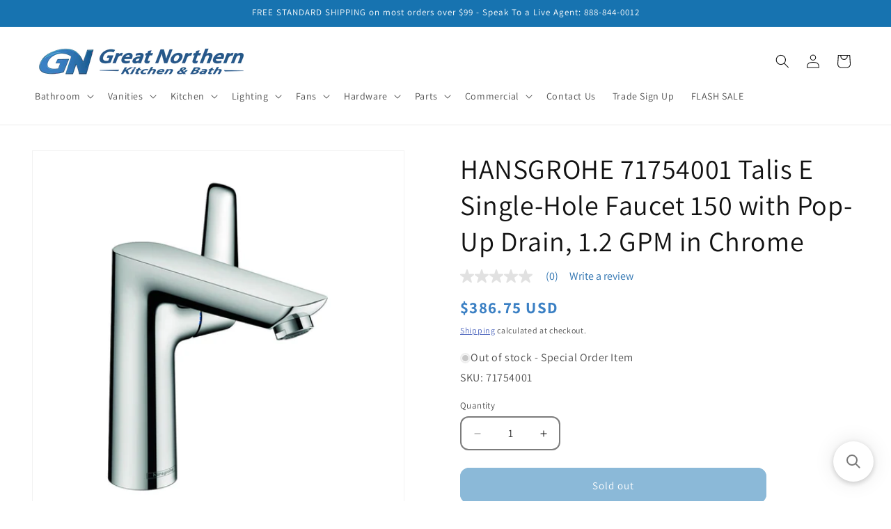

--- FILE ---
content_type: text/css
request_url: https://gnkitchenandbath.com/cdn/shop/t/42/assets/custom-variant-picker.css?v=102259185948164385801747681202
body_size: -483
content:
.cvp--custom-variant-picker{display:flex;flex-direction:column}.cvp--custom-variant-picker .cvp--descriptor{margin-bottom:1rem}.cvp--custom-variant-picker .cvp--descriptor label{font-weight:700}.cvp--custom-variant-picker .cvp--variant-card-container{display:flex;justify-content:flex-start;flex-wrap:wrap;gap:10px}.cvp--custom-variant-picker .cvp--variant-card-container .cvp--variant-card{display:flex;align-items:center;justify-content:center;border:2px solid transparent;border-radius:10px;overflow:hidden;cursor:pointer}.cvp--custom-variant-picker .cvp--variant-card-container .cvp--variant-card img{max-width:7rem;max-height:7rem}.cvp--custom-variant-picker .cvp--variant-card-container .cvp--variant-card:hover{border-color:#000;box-shadow:2px 2px 10px}.cvp--custom-variant-picker .cvp--variant-card-container .cvp--variant-card.selected{border-color:gold;box-shadow:0 0 10px}.cvp--custom-variant-picker .hide{display:none}
/*# sourceMappingURL=/cdn/shop/t/42/assets/custom-variant-picker.css.map?v=102259185948164385801747681202 */
